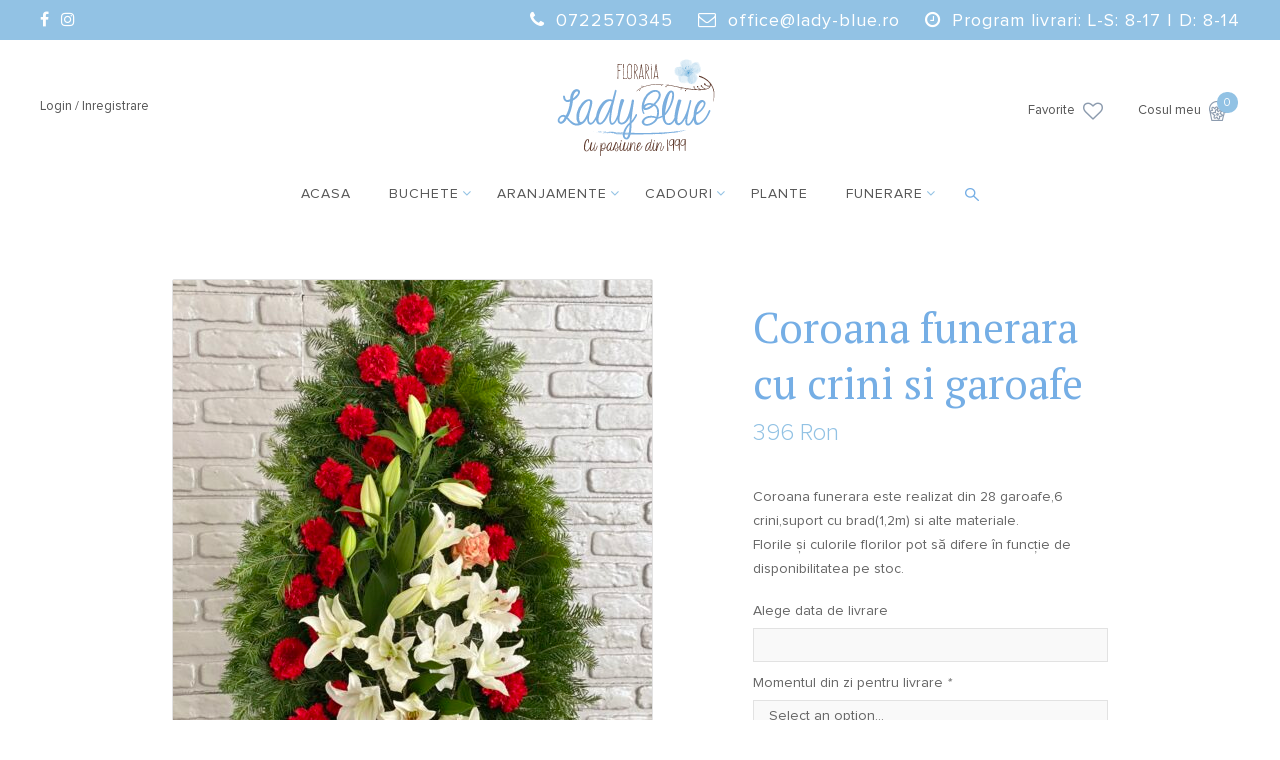

--- FILE ---
content_type: text/html; charset=UTF-8
request_url: https://lady-blue.ro/produs/coroana-funerara-cu-crini-si-garoafe/
body_size: 17017
content:
<!DOCTYPE html>
<html lang="ro-RO" class="no-js">
	<head>
		<meta charset="UTF-8" />
		<meta name="viewport" content="width=device-width, initial-scale=1" />
		<link rel="profile" href="https://gmpg.org/xfn/11" />
        <link rel="pingback" href="https://lady-blue.ro/xmlrpc.php" />
        <link rel="stylesheet" href="//code.jquery.com/ui/1.12.1/themes/base/jquery-ui.css" />
		<base href="https://lady-blue.ro/wp-content/themes/ladyblue/"><!--[if IE]></base><![endif]-->
		<link rel="shortcut icon" href="https://lady-blue.ro/wp-content/themes/ladyblue/favicon_ladyblue.ico" />
		<script>
			var ajaxurl = "https://lady-blue.ro/wp-admin/admin-ajax.php";
		</script>
		

		<meta name='robots' content='index, follow, max-image-preview:large, max-snippet:-1, max-video-preview:-1' />
	<style>img:is([sizes="auto" i], [sizes^="auto," i]) { contain-intrinsic-size: 3000px 1500px }</style>
	
	<!-- This site is optimized with the Yoast SEO plugin v24.3 - https://yoast.com/wordpress/plugins/seo/ -->
	<title>Coroana funerara cu crini si garoafe - Florăria Lady Blue Bacău</title>
	<link rel="canonical" href="https://lady-blue.ro/produs/coroana-funerara-cu-crini-si-garoafe/" />
	<meta property="og:locale" content="ro_RO" />
	<meta property="og:type" content="article" />
	<meta property="og:title" content="Coroana funerara cu crini si garoafe - Florăria Lady Blue Bacău" />
	<meta property="og:url" content="https://lady-blue.ro/produs/coroana-funerara-cu-crini-si-garoafe/" />
	<meta property="og:site_name" content="Florăria Lady Blue Bacău" />
	<meta property="article:modified_time" content="2024-10-13T17:02:48+00:00" />
	<meta property="og:image" content="https://lady-blue.ro/wp-content/uploads/2022/08/IMG_9486.jpeg" />
	<meta property="og:image:width" content="1101" />
	<meta property="og:image:height" content="1600" />
	<meta property="og:image:type" content="image/jpeg" />
	<meta name="twitter:card" content="summary_large_image" />
	<meta name="twitter:label1" content="Timp estimat pentru citire" />
	<meta name="twitter:data1" content="1 minut" />
	<script type="application/ld+json" class="yoast-schema-graph">{"@context":"https://schema.org","@graph":[{"@type":"WebPage","@id":"https://lady-blue.ro/produs/coroana-funerara-cu-crini-si-garoafe/","url":"https://lady-blue.ro/produs/coroana-funerara-cu-crini-si-garoafe/","name":"Coroana funerara cu crini si garoafe - Florăria Lady Blue Bacău","isPartOf":{"@id":"https://lady-blue.ro/#website"},"primaryImageOfPage":{"@id":"https://lady-blue.ro/produs/coroana-funerara-cu-crini-si-garoafe/#primaryimage"},"image":{"@id":"https://lady-blue.ro/produs/coroana-funerara-cu-crini-si-garoafe/#primaryimage"},"thumbnailUrl":"https://lady-blue.ro/wp-content/uploads/2022/08/IMG_9486.jpeg","datePublished":"2024-02-28T10:52:55+00:00","dateModified":"2024-10-13T17:02:48+00:00","breadcrumb":{"@id":"https://lady-blue.ro/produs/coroana-funerara-cu-crini-si-garoafe/#breadcrumb"},"inLanguage":"ro-RO","potentialAction":[{"@type":"ReadAction","target":["https://lady-blue.ro/produs/coroana-funerara-cu-crini-si-garoafe/"]}]},{"@type":"ImageObject","inLanguage":"ro-RO","@id":"https://lady-blue.ro/produs/coroana-funerara-cu-crini-si-garoafe/#primaryimage","url":"https://lady-blue.ro/wp-content/uploads/2022/08/IMG_9486.jpeg","contentUrl":"https://lady-blue.ro/wp-content/uploads/2022/08/IMG_9486.jpeg","width":1101,"height":1600},{"@type":"BreadcrumbList","@id":"https://lady-blue.ro/produs/coroana-funerara-cu-crini-si-garoafe/#breadcrumb","itemListElement":[{"@type":"ListItem","position":1,"name":"Prima pagina","item":"https://lady-blue.ro/"},{"@type":"ListItem","position":2,"name":"Magazin","item":"https://lady-blue.ro/magazin/"},{"@type":"ListItem","position":3,"name":"Coroana funerara cu crini si garoafe"}]},{"@type":"WebSite","@id":"https://lady-blue.ro/#website","url":"https://lady-blue.ro/","name":"Florăria Lady Blue Bacău","description":"Cu pasiune din 1999","publisher":{"@id":"https://lady-blue.ro/#organization"},"potentialAction":[{"@type":"SearchAction","target":{"@type":"EntryPoint","urlTemplate":"https://lady-blue.ro/?s={search_term_string}"},"query-input":{"@type":"PropertyValueSpecification","valueRequired":true,"valueName":"search_term_string"}}],"inLanguage":"ro-RO"},{"@type":"Organization","@id":"https://lady-blue.ro/#organization","name":"Florăria Lady Blue Bacău","url":"https://lady-blue.ro/","logo":{"@type":"ImageObject","inLanguage":"ro-RO","@id":"https://lady-blue.ro/#/schema/logo/image/","url":"https://lady-blue.ro/wp-content/uploads/2017/02/logo-lb-01.png","contentUrl":"https://lady-blue.ro/wp-content/uploads/2017/02/logo-lb-01.png","width":164,"height":101,"caption":"Florăria Lady Blue Bacău"},"image":{"@id":"https://lady-blue.ro/#/schema/logo/image/"},"sameAs":["https://www.instagram.com/florarialadyblue"]}]}</script>
	<!-- / Yoast SEO plugin. -->


<link rel='dns-prefetch' href='//app.matchmyads.com' />
<link rel='dns-prefetch' href='//www.googletagmanager.com' />
<link rel='dns-prefetch' href='//fonts.googleapis.com' />
<link rel="alternate" type="application/rss+xml" title="Florăria Lady Blue Bacău &raquo; Flux" href="https://lady-blue.ro/feed/" />
<link rel="alternate" type="application/rss+xml" title="Florăria Lady Blue Bacău &raquo; Flux comentarii" href="https://lady-blue.ro/comments/feed/" />
<link rel="alternate" type="application/rss+xml" title="Flux comentarii Florăria Lady Blue Bacău &raquo; Coroana funerara cu crini si garoafe" href="https://lady-blue.ro/produs/coroana-funerara-cu-crini-si-garoafe/feed/" />
<link rel='stylesheet' id='validate-engine-css-css' href='https://lady-blue.ro/wp-content/plugins/wysija-newsletters/css/validationEngine.jquery.css?ver=2.21' type='text/css' media='all' />
<link rel='stylesheet' id='wp-block-library-css' href='https://lady-blue.ro/wp-includes/css/dist/block-library/style.min.css' type='text/css' media='all' />
<style id='classic-theme-styles-inline-css' type='text/css'>
/*! This file is auto-generated */
.wp-block-button__link{color:#fff;background-color:#32373c;border-radius:9999px;box-shadow:none;text-decoration:none;padding:calc(.667em + 2px) calc(1.333em + 2px);font-size:1.125em}.wp-block-file__button{background:#32373c;color:#fff;text-decoration:none}
</style>
<style id='global-styles-inline-css' type='text/css'>
:root{--wp--preset--aspect-ratio--square: 1;--wp--preset--aspect-ratio--4-3: 4/3;--wp--preset--aspect-ratio--3-4: 3/4;--wp--preset--aspect-ratio--3-2: 3/2;--wp--preset--aspect-ratio--2-3: 2/3;--wp--preset--aspect-ratio--16-9: 16/9;--wp--preset--aspect-ratio--9-16: 9/16;--wp--preset--color--black: #000000;--wp--preset--color--cyan-bluish-gray: #abb8c3;--wp--preset--color--white: #ffffff;--wp--preset--color--pale-pink: #f78da7;--wp--preset--color--vivid-red: #cf2e2e;--wp--preset--color--luminous-vivid-orange: #ff6900;--wp--preset--color--luminous-vivid-amber: #fcb900;--wp--preset--color--light-green-cyan: #7bdcb5;--wp--preset--color--vivid-green-cyan: #00d084;--wp--preset--color--pale-cyan-blue: #8ed1fc;--wp--preset--color--vivid-cyan-blue: #0693e3;--wp--preset--color--vivid-purple: #9b51e0;--wp--preset--gradient--vivid-cyan-blue-to-vivid-purple: linear-gradient(135deg,rgba(6,147,227,1) 0%,rgb(155,81,224) 100%);--wp--preset--gradient--light-green-cyan-to-vivid-green-cyan: linear-gradient(135deg,rgb(122,220,180) 0%,rgb(0,208,130) 100%);--wp--preset--gradient--luminous-vivid-amber-to-luminous-vivid-orange: linear-gradient(135deg,rgba(252,185,0,1) 0%,rgba(255,105,0,1) 100%);--wp--preset--gradient--luminous-vivid-orange-to-vivid-red: linear-gradient(135deg,rgba(255,105,0,1) 0%,rgb(207,46,46) 100%);--wp--preset--gradient--very-light-gray-to-cyan-bluish-gray: linear-gradient(135deg,rgb(238,238,238) 0%,rgb(169,184,195) 100%);--wp--preset--gradient--cool-to-warm-spectrum: linear-gradient(135deg,rgb(74,234,220) 0%,rgb(151,120,209) 20%,rgb(207,42,186) 40%,rgb(238,44,130) 60%,rgb(251,105,98) 80%,rgb(254,248,76) 100%);--wp--preset--gradient--blush-light-purple: linear-gradient(135deg,rgb(255,206,236) 0%,rgb(152,150,240) 100%);--wp--preset--gradient--blush-bordeaux: linear-gradient(135deg,rgb(254,205,165) 0%,rgb(254,45,45) 50%,rgb(107,0,62) 100%);--wp--preset--gradient--luminous-dusk: linear-gradient(135deg,rgb(255,203,112) 0%,rgb(199,81,192) 50%,rgb(65,88,208) 100%);--wp--preset--gradient--pale-ocean: linear-gradient(135deg,rgb(255,245,203) 0%,rgb(182,227,212) 50%,rgb(51,167,181) 100%);--wp--preset--gradient--electric-grass: linear-gradient(135deg,rgb(202,248,128) 0%,rgb(113,206,126) 100%);--wp--preset--gradient--midnight: linear-gradient(135deg,rgb(2,3,129) 0%,rgb(40,116,252) 100%);--wp--preset--font-size--small: 13px;--wp--preset--font-size--medium: 20px;--wp--preset--font-size--large: 36px;--wp--preset--font-size--x-large: 42px;--wp--preset--font-family--inter: "Inter", sans-serif;--wp--preset--font-family--cardo: Cardo;--wp--preset--spacing--20: 0.44rem;--wp--preset--spacing--30: 0.67rem;--wp--preset--spacing--40: 1rem;--wp--preset--spacing--50: 1.5rem;--wp--preset--spacing--60: 2.25rem;--wp--preset--spacing--70: 3.38rem;--wp--preset--spacing--80: 5.06rem;--wp--preset--shadow--natural: 6px 6px 9px rgba(0, 0, 0, 0.2);--wp--preset--shadow--deep: 12px 12px 50px rgba(0, 0, 0, 0.4);--wp--preset--shadow--sharp: 6px 6px 0px rgba(0, 0, 0, 0.2);--wp--preset--shadow--outlined: 6px 6px 0px -3px rgba(255, 255, 255, 1), 6px 6px rgba(0, 0, 0, 1);--wp--preset--shadow--crisp: 6px 6px 0px rgba(0, 0, 0, 1);}:where(.is-layout-flex){gap: 0.5em;}:where(.is-layout-grid){gap: 0.5em;}body .is-layout-flex{display: flex;}.is-layout-flex{flex-wrap: wrap;align-items: center;}.is-layout-flex > :is(*, div){margin: 0;}body .is-layout-grid{display: grid;}.is-layout-grid > :is(*, div){margin: 0;}:where(.wp-block-columns.is-layout-flex){gap: 2em;}:where(.wp-block-columns.is-layout-grid){gap: 2em;}:where(.wp-block-post-template.is-layout-flex){gap: 1.25em;}:where(.wp-block-post-template.is-layout-grid){gap: 1.25em;}.has-black-color{color: var(--wp--preset--color--black) !important;}.has-cyan-bluish-gray-color{color: var(--wp--preset--color--cyan-bluish-gray) !important;}.has-white-color{color: var(--wp--preset--color--white) !important;}.has-pale-pink-color{color: var(--wp--preset--color--pale-pink) !important;}.has-vivid-red-color{color: var(--wp--preset--color--vivid-red) !important;}.has-luminous-vivid-orange-color{color: var(--wp--preset--color--luminous-vivid-orange) !important;}.has-luminous-vivid-amber-color{color: var(--wp--preset--color--luminous-vivid-amber) !important;}.has-light-green-cyan-color{color: var(--wp--preset--color--light-green-cyan) !important;}.has-vivid-green-cyan-color{color: var(--wp--preset--color--vivid-green-cyan) !important;}.has-pale-cyan-blue-color{color: var(--wp--preset--color--pale-cyan-blue) !important;}.has-vivid-cyan-blue-color{color: var(--wp--preset--color--vivid-cyan-blue) !important;}.has-vivid-purple-color{color: var(--wp--preset--color--vivid-purple) !important;}.has-black-background-color{background-color: var(--wp--preset--color--black) !important;}.has-cyan-bluish-gray-background-color{background-color: var(--wp--preset--color--cyan-bluish-gray) !important;}.has-white-background-color{background-color: var(--wp--preset--color--white) !important;}.has-pale-pink-background-color{background-color: var(--wp--preset--color--pale-pink) !important;}.has-vivid-red-background-color{background-color: var(--wp--preset--color--vivid-red) !important;}.has-luminous-vivid-orange-background-color{background-color: var(--wp--preset--color--luminous-vivid-orange) !important;}.has-luminous-vivid-amber-background-color{background-color: var(--wp--preset--color--luminous-vivid-amber) !important;}.has-light-green-cyan-background-color{background-color: var(--wp--preset--color--light-green-cyan) !important;}.has-vivid-green-cyan-background-color{background-color: var(--wp--preset--color--vivid-green-cyan) !important;}.has-pale-cyan-blue-background-color{background-color: var(--wp--preset--color--pale-cyan-blue) !important;}.has-vivid-cyan-blue-background-color{background-color: var(--wp--preset--color--vivid-cyan-blue) !important;}.has-vivid-purple-background-color{background-color: var(--wp--preset--color--vivid-purple) !important;}.has-black-border-color{border-color: var(--wp--preset--color--black) !important;}.has-cyan-bluish-gray-border-color{border-color: var(--wp--preset--color--cyan-bluish-gray) !important;}.has-white-border-color{border-color: var(--wp--preset--color--white) !important;}.has-pale-pink-border-color{border-color: var(--wp--preset--color--pale-pink) !important;}.has-vivid-red-border-color{border-color: var(--wp--preset--color--vivid-red) !important;}.has-luminous-vivid-orange-border-color{border-color: var(--wp--preset--color--luminous-vivid-orange) !important;}.has-luminous-vivid-amber-border-color{border-color: var(--wp--preset--color--luminous-vivid-amber) !important;}.has-light-green-cyan-border-color{border-color: var(--wp--preset--color--light-green-cyan) !important;}.has-vivid-green-cyan-border-color{border-color: var(--wp--preset--color--vivid-green-cyan) !important;}.has-pale-cyan-blue-border-color{border-color: var(--wp--preset--color--pale-cyan-blue) !important;}.has-vivid-cyan-blue-border-color{border-color: var(--wp--preset--color--vivid-cyan-blue) !important;}.has-vivid-purple-border-color{border-color: var(--wp--preset--color--vivid-purple) !important;}.has-vivid-cyan-blue-to-vivid-purple-gradient-background{background: var(--wp--preset--gradient--vivid-cyan-blue-to-vivid-purple) !important;}.has-light-green-cyan-to-vivid-green-cyan-gradient-background{background: var(--wp--preset--gradient--light-green-cyan-to-vivid-green-cyan) !important;}.has-luminous-vivid-amber-to-luminous-vivid-orange-gradient-background{background: var(--wp--preset--gradient--luminous-vivid-amber-to-luminous-vivid-orange) !important;}.has-luminous-vivid-orange-to-vivid-red-gradient-background{background: var(--wp--preset--gradient--luminous-vivid-orange-to-vivid-red) !important;}.has-very-light-gray-to-cyan-bluish-gray-gradient-background{background: var(--wp--preset--gradient--very-light-gray-to-cyan-bluish-gray) !important;}.has-cool-to-warm-spectrum-gradient-background{background: var(--wp--preset--gradient--cool-to-warm-spectrum) !important;}.has-blush-light-purple-gradient-background{background: var(--wp--preset--gradient--blush-light-purple) !important;}.has-blush-bordeaux-gradient-background{background: var(--wp--preset--gradient--blush-bordeaux) !important;}.has-luminous-dusk-gradient-background{background: var(--wp--preset--gradient--luminous-dusk) !important;}.has-pale-ocean-gradient-background{background: var(--wp--preset--gradient--pale-ocean) !important;}.has-electric-grass-gradient-background{background: var(--wp--preset--gradient--electric-grass) !important;}.has-midnight-gradient-background{background: var(--wp--preset--gradient--midnight) !important;}.has-small-font-size{font-size: var(--wp--preset--font-size--small) !important;}.has-medium-font-size{font-size: var(--wp--preset--font-size--medium) !important;}.has-large-font-size{font-size: var(--wp--preset--font-size--large) !important;}.has-x-large-font-size{font-size: var(--wp--preset--font-size--x-large) !important;}
:where(.wp-block-post-template.is-layout-flex){gap: 1.25em;}:where(.wp-block-post-template.is-layout-grid){gap: 1.25em;}
:where(.wp-block-columns.is-layout-flex){gap: 2em;}:where(.wp-block-columns.is-layout-grid){gap: 2em;}
:root :where(.wp-block-pullquote){font-size: 1.5em;line-height: 1.6;}
</style>
<link rel='stylesheet' id='contact-form-7-css' href='https://lady-blue.ro/wp-content/plugins/contact-form-7/includes/css/styles.css?ver=6.0.3' type='text/css' media='all' />
<link rel='stylesheet' id='woocommerce-layout-css' href='https://lady-blue.ro/wp-content/plugins/woocommerce/assets/css/woocommerce-layout.css?ver=9.6.3' type='text/css' media='all' />
<link rel='stylesheet' id='woocommerce-smallscreen-css' href='https://lady-blue.ro/wp-content/plugins/woocommerce/assets/css/woocommerce-smallscreen.css?ver=9.6.3' type='text/css' media='only screen and (max-width: 768px)' />
<link rel='stylesheet' id='woocommerce-general-css' href='https://lady-blue.ro/wp-content/plugins/woocommerce/assets/css/woocommerce.css?ver=9.6.3' type='text/css' media='all' />
<style id='woocommerce-inline-inline-css' type='text/css'>
.woocommerce form .form-row .required { visibility: visible; }
</style>
<link rel='stylesheet' id='dashicons-css' href='https://lady-blue.ro/wp-includes/css/dashicons.min.css' type='text/css' media='all' />
<link rel='stylesheet' id='woocommerce-addons-css-css' href='https://lady-blue.ro/wp-content/plugins/woocommerce-product-addons/assets/css/frontend.css?ver=3.0.11' type='text/css' media='all' />
<link rel='stylesheet' id='brands-styles-css' href='https://lady-blue.ro/wp-content/plugins/woocommerce/assets/css/brands.css?ver=9.6.3' type='text/css' media='all' />
<link rel='stylesheet' id='wpb-google-fonts-css' href='https://fonts.googleapis.com/css?family=PT+Serif%3A400%2C400i%2C700%2C700i' type='text/css' media='all' />
<link rel='stylesheet' id='tmm-css' href='https://lady-blue.ro/wp-content/plugins/team-members/inc/css/tmm_style.css' type='text/css' media='all' />
<link rel='stylesheet' id='custom-css' href='https://lady-blue.ro/wp-content/themes/ladyblue/style.css?ver=1768981265' type='text/css' media='all' />
<!--n2css--><!--n2js--><script type="text/javascript" src="https://lady-blue.ro/wp-content/themes/ladyblue/script.js?ver=1768981265" id="jquery-js"></script>
<script type="text/javascript" id="advertica_analytics_scripts-js-extra">
/* <![CDATA[ */
var adv_objects = {"user_ip":"f2b192f5373e25f0a72a1bbc9dc85bbe","user_agent":"Mozilla\/5.0 (Macintosh; Intel Mac OS X 10_15_7) AppleWebKit\/537.36 (KHTML, like Gecko) Chrome\/131.0.0.0 Safari\/537.36; ClaudeBot\/1.0; +claudebot@anthropic.com)","token_user":"b761a9ffb9fe0e6cc3915ce58f77f7d7","access_url":"https:\/\/lady-blue.ro\/produs\/coroana-funerara-cu-crini-si-garoafe\/","utm_data":"[]","source_data":"[]","token_session":"","access_key":"","website":"https:\/\/lady-blue.ro","recorder_script":"https:\/\/app.matchmyads.com\/analytics\/advertica_analytics.php"};
/* ]]> */
</script>
<script type="text/javascript" src="https://app.matchmyads.com/analytics/aa.js" id="advertica_analytics_scripts-js"></script>
<script type="text/javascript" src="https://lady-blue.ro/wp-content/plugins/woocommerce/assets/js/jquery-blockui/jquery.blockUI.min.js?ver=2.7.0-wc.9.6.3" id="jquery-blockui-js" data-wp-strategy="defer"></script>
<script type="text/javascript" id="wc-add-to-cart-js-extra">
/* <![CDATA[ */
var wc_add_to_cart_params = {"ajax_url":"\/wp-admin\/admin-ajax.php","wc_ajax_url":"\/?wc-ajax=%%endpoint%%","i18n_view_cart":"Vezi co\u0219ul","cart_url":"https:\/\/lady-blue.ro\/cos\/","is_cart":"","cart_redirect_after_add":"yes"};
/* ]]> */
</script>
<script type="text/javascript" src="https://lady-blue.ro/wp-content/plugins/woocommerce/assets/js/frontend/add-to-cart.min.js?ver=9.6.3" id="wc-add-to-cart-js" defer="defer" data-wp-strategy="defer"></script>
<script type="text/javascript" id="wc-single-product-js-extra">
/* <![CDATA[ */
var wc_single_product_params = {"i18n_required_rating_text":"Te rog selecteaz\u0103 o evaluare","i18n_product_gallery_trigger_text":"Vezi galeria cu imagini pe ecran \u00eentreg","review_rating_required":"yes","flexslider":{"rtl":false,"animation":"slide","smoothHeight":true,"directionNav":false,"controlNav":"thumbnails","slideshow":false,"animationSpeed":500,"animationLoop":false,"allowOneSlide":false},"zoom_enabled":"","zoom_options":[],"photoswipe_enabled":"","photoswipe_options":{"shareEl":false,"closeOnScroll":false,"history":false,"hideAnimationDuration":0,"showAnimationDuration":0},"flexslider_enabled":""};
/* ]]> */
</script>
<script type="text/javascript" src="https://lady-blue.ro/wp-content/plugins/woocommerce/assets/js/frontend/single-product.min.js?ver=9.6.3" id="wc-single-product-js" defer="defer" data-wp-strategy="defer"></script>
<script type="text/javascript" src="https://lady-blue.ro/wp-content/plugins/woocommerce/assets/js/js-cookie/js.cookie.min.js?ver=2.1.4-wc.9.6.3" id="js-cookie-js" data-wp-strategy="defer"></script>

<!-- Google tag (gtag.js) snippet added by Site Kit -->

<!-- Google Analytics snippet added by Site Kit -->
<script type="text/javascript" src="https://www.googletagmanager.com/gtag/js?id=G-LVNY59VQ1B" id="google_gtagjs-js" async></script>
<script type="text/javascript" id="google_gtagjs-js-after">
/* <![CDATA[ */
window.dataLayer = window.dataLayer || [];function gtag(){dataLayer.push(arguments);}
gtag("set","linker",{"domains":["lady-blue.ro"]});
gtag("js", new Date());
gtag("set", "developer_id.dZTNiMT", true);
gtag("config", "G-LVNY59VQ1B");
 window._googlesitekit = window._googlesitekit || {}; window._googlesitekit.throttledEvents = []; window._googlesitekit.gtagEvent = (name, data) => { var key = JSON.stringify( { name, data } ); if ( !! window._googlesitekit.throttledEvents[ key ] ) { return; } window._googlesitekit.throttledEvents[ key ] = true; setTimeout( () => { delete window._googlesitekit.throttledEvents[ key ]; }, 5 ); gtag( "event", name, { ...data, event_source: "site-kit" } ); } 
/* ]]> */
</script>

<!-- End Google tag (gtag.js) snippet added by Site Kit -->
<link rel="https://api.w.org/" href="https://lady-blue.ro/wp-json/" /><link rel="alternate" title="JSON" type="application/json" href="https://lady-blue.ro/wp-json/wp/v2/product/1035023" /><link rel="EditURI" type="application/rsd+xml" title="RSD" href="https://lady-blue.ro/xmlrpc.php?rsd" />

<link rel='shortlink' href='https://lady-blue.ro/?p=1035023' />
    <style>
        ul.anpc_orizontal {
            list-style: none;

        }

        ul.anpc_orizontal li {
            display: inline-block;

            margin: 5px;
        }

        ul.anpc_orizontal li img,
        ul.anpc_vertical li img {
            max-width: 180px;
            height: auto;
        }

        ul.anpc_vertical {
            list-style: none;

        }

        ul.anpc_vertical li {
            margin-top: 5px;
            margin-bottom: 5px;
        }
    </style>
<meta name="generator" content="Site Kit by Google 1.145.0" />
<!-- This website runs the Product Feed PRO for WooCommerce by AdTribes.io plugin - version 13.4.1.2 -->
<!-- Starting: WooCommerce Conversion Tracking (https://wordpress.org/plugins/woocommerce-conversion-tracking/) -->
        <script>
            !function(f,b,e,v,n,t,s){if(f.fbq)return;n=f.fbq=function(){n.callMethod?
            n.callMethod.apply(n,arguments):n.queue.push(arguments)};if(!f._fbq)f._fbq=n;
            n.push=n;n.loaded=!0;n.version='2.0';n.queue=[];t=b.createElement(e);t.async=!0;
            t.src=v;s=b.getElementsByTagName(e)[0];s.parentNode.insertBefore(t,s)}(window,
            document,'script','https://connect.facebook.net/en_US/fbevents.js');

            fbq('init', '656489361675950', {});fbq('track', 'PageView', {});        </script>
                <script>
            (function (window, document) {
                if (window.wcfbq) return;
                window.wcfbq = (function () {
                    if (arguments.length > 0) {
                        var pixelId, trackType, contentObj;

                        if (typeof arguments[0] == 'string') pixelId = arguments[0];
                        if (typeof arguments[1] == 'string') trackType = arguments[1];
                        if (typeof arguments[2] == 'object') contentObj = arguments[2];

                        var params = [];
                        if (typeof pixelId === 'string' && pixelId.replace(/\s+/gi, '') != '' &&
                        typeof trackType === 'string' && trackType.replace(/\s+/gi, '')) {
                            params.push('id=' + encodeURIComponent(pixelId));
                            switch (trackType) {
                                case 'PageView':
                                case 'ViewContent':
                                case 'Search':
                                case 'AddToCart':
                                case 'InitiateCheckout':
                                case 'AddPaymentInfo':
                                case 'Lead':
                                case 'CompleteRegistration':
                                case 'Purchase':
                                case 'AddToWishlist':
                                    params.push('ev=' + encodeURIComponent(trackType));
                                    break;
                                default:
                                    return;
                            }

                            params.push('dl=' + encodeURIComponent(document.location.href));
                            if (document.referrer) params.push('rl=' + encodeURIComponent(document.referrer));
                            params.push('if=false');
                            params.push('ts=' + new Date().getTime());

                            if (typeof contentObj == 'object') {
                                for (var u in contentObj) {
                                    if (typeof contentObj[u] == 'object' && contentObj[u] instanceof Array) {
                                        if (contentObj[u].length > 0) {
                                            for (var y = 0; y < contentObj[u].length; y++) { contentObj[u][y] = (contentObj[u][y] + '').replace(/^\s+|\s+$/gi, '').replace(/\s+/gi, ' ').replace(/,/gi, '§'); }
                                            params.push('cd[' + u + ']=' + encodeURIComponent(contentObj[u].join(',').replace(/^/gi, '[\'').replace(/$/gi, '\']').replace(/,/gi, '\',\'').replace(/§/gi, '\,')));
                                        }
                                    }
                                    else if (typeof contentObj[u] == 'string')
                                        params.push('cd[' + u + ']=' + encodeURIComponent(contentObj[u]));
                                }
                            }

                            params.push('v=' + encodeURIComponent('2.7.19'));

                            var imgId = new Date().getTime();
                            var img = document.createElement('img');
                            img.id = 'fb_' + imgId, img.src = 'https://www.facebook.com/tr/?' + params.join('&'), img.width = 1, img.height = 1, img.style = 'display:none;';
                            document.body.appendChild(img);
                            window.setTimeout(function () { var t = document.getElementById('fb_' + imgId); t.parentElement.removeChild(t); }, 1000);
                        }
                    }
                });
            })(window, document);
        </script>
                <script type="text/javascript">
            jQuery(function($) {
                $(document).on('added_to_cart', function (event, fragments, dhash, button) {
                    var currencySymbol = $($(button.get()[0]).closest('.product')
                        .find('.woocommerce-Price-currencySymbol').get()[0]).text();

                    var price = $(button.get()[0]).closest('.product').find('.amount').text();
                    var originalPrice = price.split(currencySymbol).slice(-1).pop();

                    wcfbq('656489361675950', 'AddToCart', {
                        content_ids: [ $(button).data('product_id') ],
                        content_type: 'product',
                        value: originalPrice,
                        currency: 'RON'
                    });
                });
            });
        </script>
                <script async src="https://www.googletagmanager.com/gtag/js?id=AW-575805667"></script>
        <script>
            window.dataLayer = window.dataLayer || [];
            function gtag(){dataLayer.push(arguments)};
            gtag('js', new Date());

            gtag('config', 'AW-575805667');
        </script>
        <!-- End: WooCommerce Conversion Tracking Codes -->
	<noscript><style>.woocommerce-product-gallery{ opacity: 1 !important; }</style></noscript>
	
<!-- Meta Pixel Code -->
<script type='text/javascript'>
!function(f,b,e,v,n,t,s){if(f.fbq)return;n=f.fbq=function(){n.callMethod?
n.callMethod.apply(n,arguments):n.queue.push(arguments)};if(!f._fbq)f._fbq=n;
n.push=n;n.loaded=!0;n.version='2.0';n.queue=[];t=b.createElement(e);t.async=!0;
t.src=v;s=b.getElementsByTagName(e)[0];s.parentNode.insertBefore(t,s)}(window,
document,'script','https://connect.facebook.net/en_US/fbevents.js?v=next');
</script>
<!-- End Meta Pixel Code -->

      <script type='text/javascript'>
        var url = window.location.origin + '?ob=open-bridge';
        fbq('set', 'openbridge', '656489361675950', url);
      </script>
    <script type='text/javascript'>fbq('init', '656489361675950', {}, {
    "agent": "wordpress-6.7.4-4.0.1"
})</script><script type='text/javascript'>
    fbq('track', 'PageView', []);
  </script>
<!-- Meta Pixel Code -->
<noscript>
<img height="1" width="1" style="display:none" alt="fbpx"
src="https://www.facebook.com/tr?id=656489361675950&ev=PageView&noscript=1" />
</noscript>
<!-- End Meta Pixel Code -->
			<script  type="text/javascript">
				!function(f,b,e,v,n,t,s){if(f.fbq)return;n=f.fbq=function(){n.callMethod?
					n.callMethod.apply(n,arguments):n.queue.push(arguments)};if(!f._fbq)f._fbq=n;
					n.push=n;n.loaded=!0;n.version='2.0';n.queue=[];t=b.createElement(e);t.async=!0;
					t.src=v;s=b.getElementsByTagName(e)[0];s.parentNode.insertBefore(t,s)}(window,
					document,'script','https://connect.facebook.net/en_US/fbevents.js');
			</script>
			<!-- WooCommerce Facebook Integration Begin -->
			<script  type="text/javascript">

				fbq('init', '656489361675950', {}, {
    "agent": "woocommerce-9.6.3-3.3.2"
});

				fbq( 'track', 'PageView', {
    "source": "woocommerce",
    "version": "9.6.3",
    "pluginVersion": "3.3.2"
} );

				document.addEventListener( 'DOMContentLoaded', function() {
					// Insert placeholder for events injected when a product is added to the cart through AJAX.
					document.body.insertAdjacentHTML( 'beforeend', '<div class=\"wc-facebook-pixel-event-placeholder\"></div>' );
				}, false );

			</script>
			<!-- WooCommerce Facebook Integration End -->
			
<!-- Google Tag Manager snippet added by Site Kit -->
<script type="text/javascript">
/* <![CDATA[ */

			( function( w, d, s, l, i ) {
				w[l] = w[l] || [];
				w[l].push( {'gtm.start': new Date().getTime(), event: 'gtm.js'} );
				var f = d.getElementsByTagName( s )[0],
					j = d.createElement( s ), dl = l != 'dataLayer' ? '&l=' + l : '';
				j.async = true;
				j.src = 'https://www.googletagmanager.com/gtm.js?id=' + i + dl;
				f.parentNode.insertBefore( j, f );
			} )( window, document, 'script', 'dataLayer', 'GTM-5ZHZJ4N' );
			
/* ]]> */
</script>

<!-- End Google Tag Manager snippet added by Site Kit -->
<style class='wp-fonts-local' type='text/css'>
@font-face{font-family:Inter;font-style:normal;font-weight:300 900;font-display:fallback;src:url('https://lady-blue.ro/wp-content/plugins/woocommerce/assets/fonts/Inter-VariableFont_slnt,wght.woff2') format('woff2');font-stretch:normal;}
@font-face{font-family:Cardo;font-style:normal;font-weight:400;font-display:fallback;src:url('https://lady-blue.ro/wp-content/plugins/woocommerce/assets/fonts/cardo_normal_400.woff2') format('woff2');}
</style>
<link rel="icon" href="https://lady-blue.ro/wp-content/uploads/2020/10/cropped-logo-32x32.jpg" sizes="32x32" />
<link rel="icon" href="https://lady-blue.ro/wp-content/uploads/2020/10/cropped-logo-192x192.jpg" sizes="192x192" />
<link rel="apple-touch-icon" href="https://lady-blue.ro/wp-content/uploads/2020/10/cropped-logo-180x180.jpg" />
<meta name="msapplication-TileImage" content="https://lady-blue.ro/wp-content/uploads/2020/10/cropped-logo-270x270.jpg" />
		<style>
			.woocommerce-checkout #tip_persoana,
			.woocommerce-checkout #billing_country {
			  height: 50px;
			}

			#cnp {
			  -moz-appearance:textfield;
			}

			#cnp::-webkit-outer-spin-button,
			#cnp::-webkit-inner-spin-button {
			  -webkit-appearance: none;
			}

			#nume-firma_field,
			#cui_field,
			#banca_field,
			#iban_field,
			#sediu-social_field {
			  display: none;
			}

			#billing_company_field,
			#shipping_company_field {
			  display: none;
			}
					</style>
	</head>
	<body data-rsssl=1 class="product-template-default single single-product postid-1035023 theme-ladyblue woocommerce woocommerce-page woocommerce-no-js">
	    
	<div id="page">
		<header>
			<div class="top-header">
				<div class="container">
					<div class="floating-objexts">
						<div class="social-networks left">
															<a href="https://www.facebook.com/florarialadyblue" target="_blank" rel="nofollow"><i class="fa fa-facebook"></i></a>
																						<a href="https://www.instagram.com/florarialadyblue/"><i class="fa fa-instagram"></i></a>
																				</div>
						<div class="contact-info right">
															<p><i class="fa fa-phone"></i> <a href="tel:0722570345">0722570345</a></p>
																													<p><i class="fa fa-envelope-o"></i> <a href="mailto:office@lady-blue.ro">office@lady-blue.ro</a></p>
																						<p class="livrari"><i class="fa fa-clock-o"></i> Program livrari: L-S: 8-17 | D: 8-14</p>
													</div>
						<div class="livrari-info full">
							<p><i class="fa fa-clock-o"></i> Program livrari: L-S: 8-17 | D: 8-14</p>
						</div>
					</div>
				</div>
			</div>
						<div class="container">
				<div class="middle-header centered-content">
											<div class="account-options left">
							<a href="https://lady-blue.ro/login-inregistrare/">Login / Inregistrare</a>
						</div>
										<div class="logo"><a href="https://lady-blue.ro/"><img src="https://lady-blue.ro/wp-content/themes/ladyblue/img/logo-164x100-1.svg" alt="Floraria Lady Blue" /></a></div>
					<div class="products-stats right">
						<a href="https://lady-blue.ro/favorite/">Favorite<i class="fa fa-heart-o"></i></a>
						<a href="#" class="open-basket-content">Cosul meu <span class="basket-icon"></span><span class="products-count">0</span></a>
						<a href="#mobile-navigation-menu" class="show-menu"><i class="fa fa-bars"></i></a>
						<div class="basket-content"></div>
					</div>
				</div>
				<div class="bottom-header centered-content">
					<nav class="navigation-menu">
						<ul id="menu-main-menu" class="home-header-menu"><li id="menu-item-1032224" class="menu-item menu-item-type-post_type menu-item-object-page menu-item-home menu-item-1032224"><a href="https://lady-blue.ro/">Acasa</a></li>
<li id="menu-item-1039010" class="menu-item menu-item-type-taxonomy menu-item-object-product_cat menu-item-has-children menu-item-1039010"><a target="_blank" href="https://lady-blue.ro/categorie-produs/buchete/">Buchete</a>
<ul class="sub-menu">
	<li id="menu-item-1039014" class="menu-item menu-item-type-taxonomy menu-item-object-product_cat menu-item-1039014"><a href="https://lady-blue.ro/categorie-produs/buchete/lalele/">Lalele si frezii</a></li>
	<li id="menu-item-1034266" class="menu-item menu-item-type-taxonomy menu-item-object-product_cat menu-item-1034266"><a href="https://lady-blue.ro/categorie-produs/buchete/trandafiri/">Trandafiri</a></li>
	<li id="menu-item-1039015" class="menu-item menu-item-type-taxonomy menu-item-object-product_cat menu-item-1039015"><a href="https://lady-blue.ro/categorie-produs/buchete/buchete-mixte/">Buchete mixte</a></li>
</ul>
</li>
<li id="menu-item-1039011" class="menu-item menu-item-type-taxonomy menu-item-object-product_cat menu-item-has-children menu-item-1039011"><a href="https://lady-blue.ro/categorie-produs/aranjamente/">Aranjamente</a>
<ul class="sub-menu">
	<li id="menu-item-1034270" class="menu-item menu-item-type-taxonomy menu-item-object-product_cat menu-item-1034270"><a href="https://lady-blue.ro/categorie-produs/aranjamente/trandafiri-in-cutie/">Trandafiri in cutie</a></li>
	<li id="menu-item-1039012" class="menu-item menu-item-type-taxonomy menu-item-object-product_cat menu-item-1039012"><a href="https://lady-blue.ro/categorie-produs/aranjamente/flori-in-cutie-de-catifea/">Flori in cutie de catifea</a></li>
	<li id="menu-item-1039016" class="menu-item menu-item-type-taxonomy menu-item-object-product_cat menu-item-1039016"><a href="https://lady-blue.ro/categorie-produs/aranjamente/flori-in-vase-de-ceramica/">Flori in vase de ceramica</a></li>
	<li id="menu-item-1039013" class="menu-item menu-item-type-taxonomy menu-item-object-product_cat menu-item-1039013"><a href="https://lady-blue.ro/categorie-produs/aranjamente/cosuri-cu-flori/">Cosuri cu flori</a></li>
	<li id="menu-item-1034224" class="menu-item menu-item-type-taxonomy menu-item-object-product_cat menu-item-1034224"><a href="https://lady-blue.ro/categorie-produs/aranjamente/cupole-cu-trandafiri-criogenati/">Cupole cu Trandafiri Criogenati</a></li>
</ul>
</li>
<li id="menu-item-1033653" class="menu-item menu-item-type-taxonomy menu-item-object-product_cat menu-item-has-children menu-item-1033653"><a href="https://lady-blue.ro/categorie-produs/cadouri/">Cadouri</a>
<ul class="sub-menu">
	<li id="menu-item-1034272" class="menu-item menu-item-type-taxonomy menu-item-object-product_cat menu-item-1034272"><a href="https://lady-blue.ro/categorie-produs/cadouri/bomboane/">Bomboane</a></li>
	<li id="menu-item-1034271" class="menu-item menu-item-type-taxonomy menu-item-object-product_cat menu-item-1034271"><a href="https://lady-blue.ro/categorie-produs/cadouri/torturi/">Torturi</a></li>
	<li id="menu-item-1034273" class="menu-item menu-item-type-taxonomy menu-item-object-product_cat menu-item-1034273"><a href="https://lady-blue.ro/categorie-produs/cadouri/bauturi/">Băuturi</a></li>
	<li id="menu-item-1034274" class="menu-item menu-item-type-taxonomy menu-item-object-product_cat menu-item-1034274"><a href="https://lady-blue.ro/categorie-produs/cadouri/flori-dulciuri/">Flori &amp; Dulciuri</a></li>
</ul>
</li>
<li id="menu-item-359" class="menu-item menu-item-type-taxonomy menu-item-object-product_cat menu-item-359"><a href="https://lady-blue.ro/categorie-produs/plante/">Plante</a></li>
<li id="menu-item-1034213" class="menu-item menu-item-type-taxonomy menu-item-object-product_cat current-product-ancestor current-menu-parent current-product-parent menu-item-has-children menu-item-1034213"><a href="https://lady-blue.ro/categorie-produs/funerare/">Funerare</a>
<ul class="sub-menu">
	<li id="menu-item-1034305" class="menu-item menu-item-type-taxonomy menu-item-object-product_cat menu-item-1034305"><a href="https://lady-blue.ro/categorie-produs/funerare/coronite-rotunde/">Coronite rotunde</a></li>
	<li id="menu-item-1034306" class="menu-item menu-item-type-taxonomy menu-item-object-product_cat current-product-ancestor current-menu-parent current-product-parent menu-item-1034306"><a href="https://lady-blue.ro/categorie-produs/funerare/coroane-funerare/">Coroane funerare</a></li>
	<li id="menu-item-1034307" class="menu-item menu-item-type-taxonomy menu-item-object-product_cat menu-item-1034307"><a href="https://lady-blue.ro/categorie-produs/funerare/aranjamente-funerare/">Aranjamente funerare</a></li>
</ul>
</li>
</ul>					</nav>
					<a href="#" class="open-search search-icon"><img src="https://lady-blue.ro/wp-content/themes/ladyblue/img/search-icon.png" alt="Cauta" /></a>
				</div>
			</div>
			<div class="container">
				<div class="bellow-search hidden-search">
					<form role="search" method="get" action="https://lady-blue.ro/">
						<input type="text" name="s" placeholder="Cauta..." value="" />
						<button type="submit"><img src="https://lady-blue.ro/wp-content/themes/ladyblue/img/search-icon.png" alt="Cauta" /></button>
					</form>
				</div>
			</div>
		</header>
		<nav id="mobile-navigation-menu" class="hide">
			<ul id="menu-main-menu-1" class="mobile-home-header-menu"><li class="menu-item menu-item-type-post_type menu-item-object-page menu-item-home menu-item-1032224"><a href="https://lady-blue.ro/">Acasa</a></li>
<li class="menu-item menu-item-type-taxonomy menu-item-object-product_cat menu-item-has-children menu-item-1039010"><a target="_blank" href="https://lady-blue.ro/categorie-produs/buchete/">Buchete</a>
<ul class="sub-menu">
	<li class="menu-item menu-item-type-taxonomy menu-item-object-product_cat menu-item-1039014"><a href="https://lady-blue.ro/categorie-produs/buchete/lalele/">Lalele si frezii</a></li>
	<li class="menu-item menu-item-type-taxonomy menu-item-object-product_cat menu-item-1034266"><a href="https://lady-blue.ro/categorie-produs/buchete/trandafiri/">Trandafiri</a></li>
	<li class="menu-item menu-item-type-taxonomy menu-item-object-product_cat menu-item-1039015"><a href="https://lady-blue.ro/categorie-produs/buchete/buchete-mixte/">Buchete mixte</a></li>
</ul>
</li>
<li class="menu-item menu-item-type-taxonomy menu-item-object-product_cat menu-item-has-children menu-item-1039011"><a href="https://lady-blue.ro/categorie-produs/aranjamente/">Aranjamente</a>
<ul class="sub-menu">
	<li class="menu-item menu-item-type-taxonomy menu-item-object-product_cat menu-item-1034270"><a href="https://lady-blue.ro/categorie-produs/aranjamente/trandafiri-in-cutie/">Trandafiri in cutie</a></li>
	<li class="menu-item menu-item-type-taxonomy menu-item-object-product_cat menu-item-1039012"><a href="https://lady-blue.ro/categorie-produs/aranjamente/flori-in-cutie-de-catifea/">Flori in cutie de catifea</a></li>
	<li class="menu-item menu-item-type-taxonomy menu-item-object-product_cat menu-item-1039016"><a href="https://lady-blue.ro/categorie-produs/aranjamente/flori-in-vase-de-ceramica/">Flori in vase de ceramica</a></li>
	<li class="menu-item menu-item-type-taxonomy menu-item-object-product_cat menu-item-1039013"><a href="https://lady-blue.ro/categorie-produs/aranjamente/cosuri-cu-flori/">Cosuri cu flori</a></li>
	<li class="menu-item menu-item-type-taxonomy menu-item-object-product_cat menu-item-1034224"><a href="https://lady-blue.ro/categorie-produs/aranjamente/cupole-cu-trandafiri-criogenati/">Cupole cu Trandafiri Criogenati</a></li>
</ul>
</li>
<li class="menu-item menu-item-type-taxonomy menu-item-object-product_cat menu-item-has-children menu-item-1033653"><a href="https://lady-blue.ro/categorie-produs/cadouri/">Cadouri</a>
<ul class="sub-menu">
	<li class="menu-item menu-item-type-taxonomy menu-item-object-product_cat menu-item-1034272"><a href="https://lady-blue.ro/categorie-produs/cadouri/bomboane/">Bomboane</a></li>
	<li class="menu-item menu-item-type-taxonomy menu-item-object-product_cat menu-item-1034271"><a href="https://lady-blue.ro/categorie-produs/cadouri/torturi/">Torturi</a></li>
	<li class="menu-item menu-item-type-taxonomy menu-item-object-product_cat menu-item-1034273"><a href="https://lady-blue.ro/categorie-produs/cadouri/bauturi/">Băuturi</a></li>
	<li class="menu-item menu-item-type-taxonomy menu-item-object-product_cat menu-item-1034274"><a href="https://lady-blue.ro/categorie-produs/cadouri/flori-dulciuri/">Flori &amp; Dulciuri</a></li>
</ul>
</li>
<li class="menu-item menu-item-type-taxonomy menu-item-object-product_cat menu-item-359"><a href="https://lady-blue.ro/categorie-produs/plante/">Plante</a></li>
<li class="menu-item menu-item-type-taxonomy menu-item-object-product_cat current-product-ancestor current-menu-parent current-product-parent menu-item-has-children menu-item-1034213"><a href="https://lady-blue.ro/categorie-produs/funerare/">Funerare</a>
<ul class="sub-menu">
	<li class="menu-item menu-item-type-taxonomy menu-item-object-product_cat menu-item-1034305"><a href="https://lady-blue.ro/categorie-produs/funerare/coronite-rotunde/">Coronite rotunde</a></li>
	<li class="menu-item menu-item-type-taxonomy menu-item-object-product_cat current-product-ancestor current-menu-parent current-product-parent menu-item-1034306"><a href="https://lady-blue.ro/categorie-produs/funerare/coroane-funerare/">Coroane funerare</a></li>
	<li class="menu-item menu-item-type-taxonomy menu-item-object-product_cat menu-item-1034307"><a href="https://lady-blue.ro/categorie-produs/funerare/aranjamente-funerare/">Aranjamente funerare</a></li>
</ul>
</li>
</ul>		</nav><div class="product-page">
	<div class="product_id">
		<div class="id">1035023</div>
			</div>
	<div class="container">
		<div class="inner-container">
			<div class="product-top-content">
								<div class="clear"></div>
				<div class="gallery-section left">
											<div class="product-gallery" data-slider-id="1">
															<div><a href="https://lady-blue.ro/wp-content/uploads/2022/08/IMG_9486.jpeg" class="fancybox" data-fancybox-group="gallery"><img src="https://lady-blue.ro/wp-content/uploads/2022/08/IMG_9486-479x479.jpeg" alt="Coroana funerara cu crini si garoafe" /></a></div>
																				</div>
						<div class="gallery-thumbs" data-slider-id="1">
															<button class="owl-thumb-item"><img src="https://lady-blue.ro/wp-content/uploads/2022/08/IMG_9486-52x76.jpeg" alt="Coroana funerara cu crini si garoafe" /></button>
																				</div>
														</div>
				<div class="text-content right">
					<div class="tcr_overlay">
						<img src="https://lady-blue.ro/wp-content/themes/ladyblue/img/lb-loader.gif" alt="" />
					</div>
					<h1>Coroana funerara cu crini si garoafe</h1>
															<span class="price">396 Ron</span>
											<p>Coroana funerara este realizat din 28 garoafe,6 crini,suport cu brad(1,2m) si alte materiale.<br />
Florile și culorile florilor pot să difere în funcție de disponibilitatea pe stoc.</p>
															<div class="product-actions">
						<div class="from_woo_template">
							
	
	<form class="cart" action="https://lady-blue.ro/produs/coroana-funerara-cu-crini-si-garoafe/" method="post" enctype='multipart/form-data'>
		
<div class="wc-pao-addon-container  wc-pao-addon wc-pao-addon-alege-data-de-livrare" data-product-name="Coroana funerara cu crini si garoafe">

	
				<h3 class="wc-pao-addon-heading">Alege data de livrare</h3>
		
	
		
	<div class="clear"></div>
</div>

<div class="wc-pao-addon-container wc-pao-required-addon wc-pao-addon wc-pao-addon-alege-data-de-livrare" data-product-name="Coroana funerara cu crini si garoafe">

	
						<label class="wc-pao-addon-name" data-addon-name="Alege data de livrare" data-has-per-person-pricing="" data-has-per-block-pricing="" style="display:none;"></label>
					
	
	
<p class="form-row form-row-wide wc-pao-addon-wrap wc-pao-addon-1035023-alege-data-de-livrare-1">
			<input type="text" class="input-text wc-pao-addon-field wc-pao-addon-custom-text" data-raw-price="" data-price="" name="addon-1035023-alege-data-de-livrare-1" data-price-type="quantity_based" value=""  required />
	</p>
	
	<div class="clear"></div>
</div>

<div class="wc-pao-addon-container wc-pao-required-addon wc-pao-addon wc-pao-addon-momentul-din-zi-pentru-livrare" data-product-name="Coroana funerara cu crini si garoafe">

	
						<h3 class="wc-pao-addon-name" data-addon-name="Momentul din zi pentru livrare" data-has-per-person-pricing="" data-has-per-block-pricing="">Momentul din zi pentru livrare <em class="required" title="Required field">*</em>&nbsp;</h3>
					
	
	<p class="form-row form-row-wide wc-pao-addon-wrap wc-pao-addon-1035023-momentul-din-zi-pentru-livrare-2">
	<select class="addon-select wc-pao-addon-field wc-pao-addon-select" name="addon-1035023-momentul-din-zi-pentru-livrare-2" required>

					<option value="">Select an option...</option>
		
					<option data-raw-price="" data-price="" data-price-type="quantity_based" value="0900-1300-de-luni-pana-duminica-1" data-label="09:00-13:00 (de luni până duminică)">09:00-13:00 (de luni până duminică)</option>
					<option data-raw-price="" data-price="" data-price-type="quantity_based" value="1300-1700-de-luni-pana-sambata-2" data-label="13:00-17:00 (de luni până sâmbătă)">13:00-17:00 (de luni până sâmbătă)</option>
		
	</select>
</p>
	
	<div class="clear"></div>
</div>

<div class="wc-pao-addon-container wc-pao-required-addon wc-pao-addon wc-pao-addon-alege-mesaj-predefinit-aranjament-funerar-optional" data-product-name="Coroana funerara cu crini si garoafe">

	
						<h3 class="wc-pao-addon-name" data-addon-name="Alege mesaj predefinit aranjament funerar (opțional)" data-has-per-person-pricing="" data-has-per-block-pricing="">Alege mesaj predefinit aranjament funerar (opțional) <em class="required" title="Required field">*</em>&nbsp;</h3>
					
	
	

		<p class="form-row form-row-wide wc-pao-addon-wrap-1035023-alege-mesaj-predefinit-aranjament-fun-3">
			<label>
				<input type="radio" class="wc-pao-addon-field wc-pao-addon-radio addon-radio" name="addon-1035023-alege-mesaj-predefinit-aranjament-fun-3[]" data-raw-price="" data-price="" data-price-type="quantity_based" value="regrete-eterne-pentru-un-suflet-nobil"  required data-label="Regrete Eterne pentru un Suflet Nobil!" />&nbsp;&nbsp;Regrete Eterne pentru un Suflet Nobil! 			</label>
		</p>
		<p class="form-row form-row-wide wc-pao-addon-wrap-1035023-alege-mesaj-predefinit-aranjament-fun-3">
			<label>
				<input type="radio" class="wc-pao-addon-field wc-pao-addon-radio addon-radio" name="addon-1035023-alege-mesaj-predefinit-aranjament-fun-3[]" data-raw-price="" data-price="" data-price-type="quantity_based" value="vei-ramane-vesnic-in-amintirea-noastra"  required data-label="Vei Rămâne Veșnic în Amintirea Noastră!" />&nbsp;&nbsp;Vei Rămâne Veșnic în Amintirea Noastră! 			</label>
		</p>
		<p class="form-row form-row-wide wc-pao-addon-wrap-1035023-alege-mesaj-predefinit-aranjament-fun-3">
			<label>
				<input type="radio" class="wc-pao-addon-field wc-pao-addon-radio addon-radio" name="addon-1035023-alege-mesaj-predefinit-aranjament-fun-3[]" data-raw-price="" data-price="" data-price-type="quantity_based" value="nu-te-vom-uita-niciodata"  required data-label="Nu Te Vom Uita Niciodată!" />&nbsp;&nbsp;Nu Te Vom Uita Niciodată! 			</label>
		</p>
		<p class="form-row form-row-wide wc-pao-addon-wrap-1035023-alege-mesaj-predefinit-aranjament-fun-3">
			<label>
				<input type="radio" class="wc-pao-addon-field wc-pao-addon-radio addon-radio" name="addon-1035023-alege-mesaj-predefinit-aranjament-fun-3[]" data-raw-price="" data-price="" data-price-type="quantity_based" value="iti-vom-pastra-o-vie-amintire"  required data-label="Îți Vom Păstra O Vie Amintire!" />&nbsp;&nbsp;Îți Vom Păstra O Vie Amintire! 			</label>
		</p>
		<p class="form-row form-row-wide wc-pao-addon-wrap-1035023-alege-mesaj-predefinit-aranjament-fun-3">
			<label>
				<input type="radio" class="wc-pao-addon-field wc-pao-addon-radio addon-radio" name="addon-1035023-alege-mesaj-predefinit-aranjament-fun-3[]" data-raw-price="" data-price="" data-price-type="quantity_based" value="sincere-condoleante"  required data-label="Sincere Condoleanțe!" />&nbsp;&nbsp;Sincere Condoleanțe! 			</label>
		</p>
		<p class="form-row form-row-wide wc-pao-addon-wrap-1035023-alege-mesaj-predefinit-aranjament-fun-3">
			<label>
				<input type="radio" class="wc-pao-addon-field wc-pao-addon-radio addon-radio" name="addon-1035023-alege-mesaj-predefinit-aranjament-fun-3[]" data-raw-price="" data-price="" data-price-type="quantity_based" value="tie-flori-noua-lacrimi"  required data-label="Ție Flori, Nouă Lacrimi!" />&nbsp;&nbsp;Ție Flori, Nouă Lacrimi! 			</label>
		</p>
		<p class="form-row form-row-wide wc-pao-addon-wrap-1035023-alege-mesaj-predefinit-aranjament-fun-3">
			<label>
				<input type="radio" class="wc-pao-addon-field wc-pao-addon-radio addon-radio" name="addon-1035023-alege-mesaj-predefinit-aranjament-fun-3[]" data-raw-price="" data-price="" data-price-type="quantity_based" value="odihneste-te-in-pace-suflet-bland"  required data-label="Odihnește-te În Pace Suflet Blând!" />&nbsp;&nbsp;Odihnește-te În Pace Suflet Blând! 			</label>
		</p>
		<p class="form-row form-row-wide wc-pao-addon-wrap-1035023-alege-mesaj-predefinit-aranjament-fun-3">
			<label>
				<input type="radio" class="wc-pao-addon-field wc-pao-addon-radio addon-radio" name="addon-1035023-alege-mesaj-predefinit-aranjament-fun-3[]" data-raw-price="" data-price="" data-price-type="quantity_based" value="regrete-eterne"  required data-label="Regrete Eterne!" />&nbsp;&nbsp;Regrete Eterne! 			</label>
		</p>
		<p class="form-row form-row-wide wc-pao-addon-wrap-1035023-alege-mesaj-predefinit-aranjament-fun-3">
			<label>
				<input type="radio" class="wc-pao-addon-field wc-pao-addon-radio addon-radio" name="addon-1035023-alege-mesaj-predefinit-aranjament-fun-3[]" data-raw-price="" data-price="" data-price-type="quantity_based" value="dumnezeu-sa-te-odihneasca-in-pace"  required data-label="Dumnezeu Să Te Odihnească în Pace!" />&nbsp;&nbsp;Dumnezeu Să Te Odihnească în Pace! 			</label>
		</p>
		<p class="form-row form-row-wide wc-pao-addon-wrap-1035023-alege-mesaj-predefinit-aranjament-fun-3">
			<label>
				<input type="radio" class="wc-pao-addon-field wc-pao-addon-radio addon-radio" name="addon-1035023-alege-mesaj-predefinit-aranjament-fun-3[]" data-raw-price="" data-price="" data-price-type="quantity_based" value="suntem-alaturi-de-voi"  required data-label="Suntem Alături De Voi!" />&nbsp;&nbsp;Suntem Alături De Voi! 			</label>
		</p>
		<p class="form-row form-row-wide wc-pao-addon-wrap-1035023-alege-mesaj-predefinit-aranjament-fun-3">
			<label>
				<input type="radio" class="wc-pao-addon-field wc-pao-addon-radio addon-radio" name="addon-1035023-alege-mesaj-predefinit-aranjament-fun-3[]" data-raw-price="" data-price="" data-price-type="quantity_based" value="pentru-familia-indurerata"  required data-label="Pentru Familia Îndurerată!" />&nbsp;&nbsp;Pentru Familia Îndurerată! 			</label>
		</p>
		<p class="form-row form-row-wide wc-pao-addon-wrap-1035023-alege-mesaj-predefinit-aranjament-fun-3">
			<label>
				<input type="radio" class="wc-pao-addon-field wc-pao-addon-radio addon-radio" name="addon-1035023-alege-mesaj-predefinit-aranjament-fun-3[]" data-raw-price="" data-price="" data-price-type="quantity_based" value="ai-lasat-un-gol-in-inimile-noastre"  required data-label="Ai Lăsat Un Gol în Inimile Noastre!" />&nbsp;&nbsp;Ai Lăsat Un Gol în Inimile Noastre! 			</label>
		</p>
		<p class="form-row form-row-wide wc-pao-addon-wrap-1035023-alege-mesaj-predefinit-aranjament-fun-3">
			<label>
				<input type="radio" class="wc-pao-addon-field wc-pao-addon-radio addon-radio" name="addon-1035023-alege-mesaj-predefinit-aranjament-fun-3[]" data-raw-price="" data-price="" data-price-type="quantity_based" value="amintire-vesnica"  required data-label="Amintire Veșnică!" />&nbsp;&nbsp;Amintire Veșnică! 			</label>
		</p>
		<p class="form-row form-row-wide wc-pao-addon-wrap-1035023-alege-mesaj-predefinit-aranjament-fun-3">
			<label>
				<input type="radio" class="wc-pao-addon-field wc-pao-addon-radio addon-radio" name="addon-1035023-alege-mesaj-predefinit-aranjament-fun-3[]" data-raw-price="" data-price="" data-price-type="quantity_based" value="voi-introduce-eu-textul-mai-jos"  required data-label="Voi introduce eu textul mai jos" />&nbsp;&nbsp;Voi introduce eu textul mai jos 			</label>
		</p>
	
	<div class="clear"></div>
</div>

<div class="wc-pao-addon-container  wc-pao-addon wc-pao-addon-text-aranjament-funerar-optional" data-product-name="Coroana funerara cu crini si garoafe">

	
				<h3 class="wc-pao-addon-heading">Text aranjament funerar (opțional)</h3>
		
	
		
	<div class="clear"></div>
</div>

<div class="wc-pao-addon-container  wc-pao-addon wc-pao-addon-text-aranjament-funerar-optional" data-product-name="Coroana funerara cu crini si garoafe">

	
						<label class="wc-pao-addon-name" data-addon-name="Text aranjament funerar (opțional)" data-has-per-person-pricing="" data-has-per-block-pricing="" style="display:none;"></label>
					
	
	
<p class="form-row form-row-wide wc-pao-addon-wrap wc-pao-addon-1035023-text-aranjament-funerar-optional-5">
	<textarea type="text" class="input-text wc-pao-addon-field wc-pao-addon-custom-textarea" data-raw-price="" data-price="" data-price-type="quantity_based" name="addon-1035023-text-aranjament-funerar-optional-5" rows="4" cols="20"  ></textarea>
</p>
	
	<div class="clear"></div>
</div>
<div id="product-addons-total" data-show-sub-total="1" data-type="simple" data-tax-mode="incl" data-tax-display-mode="incl" data-price="396" data-raw-price="396" data-product-id="1035023"></div>
			<div class="quantity">
				<label class="screen-reader-text" for="quantity_697083112e47e">Cantitate Coroana funerara cu crini si garoafe</label>
		<input
			type="number"
			id="quantity_697083112e47e"
			class="input-text qty text"
			step="1"
			min="1"
			max=""
			name="quantity"
			value="1"
			title="Cantitate"
			size="4"
			placeholder=""
			inputmode="numeric" />
			</div>
			<button type="submit" class="single_add_to_cart_button button alt" name="add-to-cart" value="1035023" >
			<img src="https://lady-blue.ro/wp-content/themes/ladyblue/img/white-basket-icon.png" alt="" />Adaugă în coș		</button>
			</form>

	
						</div>
					</div>
					<div class="sep"></div>
					<div class="floating-objects">
													<a href="#" class="add-to-fav left add_fav_cookie">Adauga la Favorite <i class="fa fa-heart-o"></i></a>
						
						<div class="social-share right">
							<a href="https://www.facebook.com/sharer/sharer.php?u=https%3A%2F%2Flady-blue.ro%2Fprodus%2Fcoroana-funerara-cu-crini-si-garoafe%2F" target="_blank" rel="nofollow"><i class="fa fa-facebook"></i></a>
							<a href="https://twitter.com/home?status=https%3A%2F%2Flady-blue.ro%2Fprodus%2Fcoroana-funerara-cu-crini-si-garoafe%2F" target="_blank" rel="nofollow"><i class="fa fa-twitter"></i></a>
															<a href="https://pinterest.com/pin/create/button/?url=&media=https://lady-blue.ro/wp-content/uploads/2022/08/IMG_9486.jpeg&description=Coroana+funerara+cu+crini+si+garoafe" target="_blank" rel="nofollow"><i class="fa fa-pinterest"></i></a>
													</div>
					</div>
									</div>
			</div>
		</div>
	</div>
	<div class="clear"></div>
				<div class="container">
				<div class="similar-products">
					<div class="centered-content">
						<h3>Ti-ar putea placea si</h3>
					</div>
					<div class="products-wrapper">
						<div class="similar-products-carousel">
															<div class="similar-item">
									<div class="product-box">
																					<a href="https://lady-blue.ro/produs/coroana-funerara-cu-trandafiri-si-crizanteme/" class="image">
												<img src="https://lady-blue.ro/wp-content/uploads/2022/03/IMG_2642-249x249.jpeg" alt="Coroana Funerara cu Trandafiri si Crizanteme" />
											</a>
																				<div class="text-content">
											<h6><a href="https://lady-blue.ro/produs/coroana-funerara-cu-trandafiri-si-crizanteme/">Coroana Funerara cu Trandafiri si Crizanteme</a></h6>
																																	<span class="price">565 Ron</span>
											<a href="https://lady-blue.ro/produs/coroana-funerara-cu-trandafiri-si-crizanteme/" class="add-favorite"><i class="fa fa-heart-o"></i></a>
										</div>
									</div>
								</div>
															<div class="similar-item">
									<div class="product-box">
																					<a href="https://lady-blue.ro/produs/coroana-funerara-c22-2/" class="image">
												<img src="https://lady-blue.ro/wp-content/uploads/2020/10/IMG_2413-coroana-funerara-bacau-249x249.jpg" alt="Coroana funerara C22" />
											</a>
																				<div class="text-content">
											<h6><a href="https://lady-blue.ro/produs/coroana-funerara-c22-2/">Coroana funerara C22</a></h6>
																																	<span class="price">575 Ron</span>
											<a href="https://lady-blue.ro/produs/coroana-funerara-c22-2/" class="add-favorite"><i class="fa fa-heart-o"></i></a>
										</div>
									</div>
								</div>
															<div class="similar-item">
									<div class="product-box">
																					<a href="https://lady-blue.ro/produs/cruce-funerara/" class="image">
												<img src="https://lady-blue.ro/wp-content/uploads/2020/10/IMG_9729-249x249.jpeg" alt="Cruce funerara" />
											</a>
																				<div class="text-content">
											<h6><a href="https://lady-blue.ro/produs/cruce-funerara/">Cruce funerara</a></h6>
																																	<span class="price">695 Ron</span>
											<a href="https://lady-blue.ro/produs/cruce-funerara/" class="add-favorite"><i class="fa fa-heart-o"></i></a>
										</div>
									</div>
								</div>
															<div class="similar-item">
									<div class="product-box">
																					<a href="https://lady-blue.ro/produs/coroana-funerara-cu-flori-albe-c143/" class="image">
												<img src="https://lady-blue.ro/wp-content/uploads/2020/10/IMG_9894-249x249.jpeg" alt="Coroana funerara cu flori albe C143" />
											</a>
																				<div class="text-content">
											<h6><a href="https://lady-blue.ro/produs/coroana-funerara-cu-flori-albe-c143/">Coroana funerara cu flori albe C143</a></h6>
																																	<span class="price">450 Ron</span>
											<a href="https://lady-blue.ro/produs/coroana-funerara-cu-flori-albe-c143/" class="add-favorite"><i class="fa fa-heart-o"></i></a>
										</div>
									</div>
								</div>
															<div class="similar-item">
									<div class="product-box">
																					<a href="https://lady-blue.ro/produs/coroana-funerara-c32/" class="image">
												<img src="https://lady-blue.ro/wp-content/uploads/2017/10/IMG_2763-1-249x249.jpeg" alt="Coroana funerara cu trandafiri  C32" />
											</a>
																				<div class="text-content">
											<h6><a href="https://lady-blue.ro/produs/coroana-funerara-c32/">Coroana funerara cu trandafiri  C32</a></h6>
																																	<span class="price">974 Ron</span>
											<a href="https://lady-blue.ro/produs/coroana-funerara-c32/" class="add-favorite"><i class="fa fa-heart-o"></i></a>
										</div>
									</div>
								</div>
													</div>
					</div>
				</div>
			</div>
		<div class="clear"></div>
	<div class="container">
	<div class="newsletter-section centered-content" style="background-image: url(https://lady-blue.ro/wp-content/themes/ladyblue/img/newsletter-bg.jpg);">
		<div class="inner-content">
			<h3>Aboneaza-te la postarile noastre</h3>
			<div class="form-wrapper">
				<!-- <form>
					<input type="email" placeholder="E-mail" />
					<input type="submit" value="Ma abonez" />
				</form> -->
				<div class="widget_wysija_cont php_wysija"><div id="msg-form-wysija-php697083112ffbd-1" class="wysija-msg ajax"></div><form id="form-wysija-php697083112ffbd-1" method="post" action="#wysija" class="widget_wysija php_wysija">
<p class="wysija-paragraph">
    
    
    	<input type="text" name="wysija[user][email]" class="wysija-input validate[required,custom[email]]" title="E-mail" placeholder="E-mail" value="" />
    
    
    
    <span class="abs-req">
        <input type="text" name="wysija[user][abs][email]" class="wysija-input validated[abs][email]" value="" />
    </span>
    
</p>

<input class="wysija-submit wysija-submit-field" type="submit" value="Ma abonez" />

    <input type="hidden" name="form_id" value="1" />
    <input type="hidden" name="action" value="save" />
    <input type="hidden" name="controller" value="subscribers" />
    <input type="hidden" value="1" name="wysija-page" />

    
        <input type="hidden" name="wysija[user_list][list_ids]" value="1" />
    
 </form></div>			</div>
		</div>
	</div>
	<div class="row footer-points-wrapper">
		<div class="cell x4">
			<div class="footer-point-box">
				<div class="icon">
					<img src="https://lady-blue.ro/wp-content/themes/ladyblue/img/delivery-icon.png" alt="" />
				</div>
									<h4>Livrare</h4>
													<p>Livrăm florile prin curieri proprii în 3 ore de la plasarea comenzii! Cu drag și pasiune din 1999. Zâmbete și bucurie pentru cei dragi!</p>
													<a href="https://lady-blue.ro/livrare/" class="view-all-link">Vezi Detalii <i class="fa fa-angle-right"></i></a>
							</div>
		</div>
		<div class="cell x4">
			<div class="footer-point-box">
				<div class="icon">
					<img src="https://lady-blue.ro/wp-content/themes/ladyblue/img/card-icon.png" alt="Plata cu cardul" />
				</div>
									<h4>Plata cu cardul</h4>
													<p>Comanda simplu și eficient, plata online cu cardul se desfășoară rapid și în condiții de siguranță. Comanda ta va fi livrată imediat după confirmarea plății.</p>
													<a href="https://lady-blue.ro/cum-platesc/" class="view-all-link">Vezi Detalii <i class="fa fa-angle-right"></i></a>
							</div>
		</div>
		<div class="cell x4">
			<div class="footer-point-box">
				<div class="icon">
					<img src="https://lady-blue.ro/wp-content/themes/ladyblue/img/flowers-icon.png" alt="Ingrijirea florilor" />
				</div>
									<h4>Îngrijirea florilor</h4>
													<p>Ai grijă de florile primite, unele sunt mai sensibile, altele mai rezistente, altele pur și simplu mai pretențioase și au nevoie de o îngrijire specială.</p>
													<a href="https://lady-blue.ro/ingrijire/" class="view-all-link">Vezi Detalii <i class="fa fa-angle-right"></i></a>
							</div>
		</div>
	</div>
</div></div>

<div class="clear"></div>
<div class="container"><div class="sep"></div></div>
<footer>
	<div class="container">
		<div class="row">
			<div class="cell x3">
				<div class="footer-logo"><a href="https://lady-blue.ro/"><img src="https://lady-blue.ro/wp-content/themes/ladyblue/img/logo.svg" alt="Floraria Lady Blue" /></a></div>
				<img src="https://lady-blue.ro/wp-content/themes/ladyblue/img/lb-carduri.jpg" alt="" class="lb-carduri" />
			</div>
			<div class="cell x9">
				<div class="row">
					<div class="cell x3">
													<h4>Despre noi</h4>
												<ul id="menu-floraria-ta-de-suflet" class="menu"><li id="menu-item-117868" class="menu-item menu-item-type-post_type menu-item-object-page menu-item-117868"><a href="https://lady-blue.ro/despre-noi/">Despre Noi</a></li>
<li id="menu-item-230" class="menu-item menu-item-type-post_type menu-item-object-page menu-item-230"><a href="https://lady-blue.ro/cum-cumpar/">Cum cumpar?</a></li>
<li id="menu-item-231" class="menu-item menu-item-type-post_type menu-item-object-page menu-item-231"><a href="https://lady-blue.ro/cum-platesc/">Cum platesc?</a></li>
<li id="menu-item-117309" class="menu-item menu-item-type-post_type menu-item-object-page menu-item-117309"><a href="https://lady-blue.ro/livrare/">Livrare</a></li>
<li id="menu-item-233" class="menu-item menu-item-type-post_type menu-item-object-page menu-item-233"><a href="https://lady-blue.ro/ingrijire/">Ingrijire</a></li>
<li id="menu-item-117310" class="menu-item menu-item-type-post_type menu-item-object-page menu-item-117310"><a href="https://lady-blue.ro/contact/">Contact</a></li>
</ul>					</div>
					<div class="cell x3">
													<h4>Informatii</h4>
												<ul id="menu-informatii-utile" class="menu"><li id="menu-item-1029522" class="menu-item menu-item-type-taxonomy menu-item-object-category menu-item-1029522"><a href="https://lady-blue.ro/category/noutati/">Noutăți</a></li>
<li id="menu-item-117376" class="menu-item menu-item-type-post_type menu-item-object-page menu-item-117376"><a href="https://lady-blue.ro/intrebari-frecvente/">Intrebari Frecvente</a></li>
<li id="menu-item-117377" class="menu-item menu-item-type-post_type menu-item-object-page menu-item-117377"><a href="https://lady-blue.ro/termeni-si-conditii-2/">Termeni si conditii</a></li>
<li id="menu-item-117823" class="menu-item menu-item-type-custom menu-item-object-custom menu-item-117823"><a target="_blank" href="http://www.anpc.gov.ro/">A.N.P.C</a></li>
<li id="menu-item-117866" class="menu-item menu-item-type-post_type menu-item-object-page menu-item-117866"><a href="https://lady-blue.ro/protectia-datelor/">Protecția datelor</a></li>
</ul>					</div>
											<div class="cell x6">
															<h4>Floraria Lady Blue</h4>
														<ul class="contact-info">
																	<li><i class="fa fa-map-marker"></i>Piata Centrala (subsol)<br />
Tel.: 0722 570 345<br />
Program livrari: L-S: 8-17 | D: 8-14.</li>
	     															<li><i class="fa fa-map-marker"></i>Tonomatul cu Flori Proaspete, Arena Mall Bacău.</li>
	     													</ul>
							<ul class="anpc_vertical"><li><a href='https://anpc.ro/ce-este-sal' target='_blank' rel='nofollow'><img src='https://lady-blue.ro/wp-content/plugins/advertica-anpc/SAL.png' /></a></li><li><a href='https://ec.europa.eu/consumers/odr/main/index.cfm?event=main.home2.show&lng=RO' target='_blank' rel='nofollow'><img src='https://lady-blue.ro/wp-content/plugins/advertica-anpc/SOL.png' /></a></li></ul>						</div>
									</div>
			</div>
		</div>
			</div>
</footer>
</div>



		<div class="zburator">

			<a href="https://wa.me/+40722570345?text=Bun%C4%83%21+M%C4%83+intereseaz%C4%83+Coroana+funerara+cu+trandafiri++C32+%28+https%3A%2F%2Flady-blue.ro%2Fprodus%2Fcoroana-funerara-c32%2F+%29.+M%C4%83+pute%C8%9Bi+ajuta%3F">
			<img src="https://lady-blue.ro/wp-content/plugins/order-on-whatsapp/whatsapp.png" /> <span class="whatsapp-order-tip"> Comandă</span>
		</a>

		</div>

		<style>

			.zburator {

				display: none;

			}



			@media only screen and (max-width: 960px) {

				.zburator {

					display: block;

					position: fixed;

					bottom: 10px;

					left: 10px;

					z-index: 999;

					max-width: 300px;

					background-color: white;

					padding: 5px;

					border: solid 2px #f3f3f3;

					border-radius: 20px;

				}



				.zburator img {

					max-width: 32px;

					height: auto;

					float: left;

				}



				.zburator span {

					background-color: white;

					padding: 3px;

					padding-left: 3px;

					margin-left: 0;

					color: green;

					float: left;



				}

			}

		</style>

	    <!-- Meta Pixel Event Code -->
    <script type='text/javascript'>
        document.addEventListener( 'wpcf7mailsent', function( event ) {
        if( "fb_pxl_code" in event.detail.apiResponse){
          eval(event.detail.apiResponse.fb_pxl_code);
        }
      }, false );
    </script>
    <!-- End Meta Pixel Event Code -->
    <script type="application/ld+json">{"@context":"https:\/\/schema.org\/","@type":"Product","@id":"https:\/\/lady-blue.ro\/produs\/coroana-funerara-cu-crini-si-garoafe\/#product","name":"Coroana funerara cu crini si garoafe","url":"https:\/\/lady-blue.ro\/produs\/coroana-funerara-cu-crini-si-garoafe\/","description":"","image":"https:\/\/lady-blue.ro\/wp-content\/uploads\/2022\/08\/IMG_9486.jpeg","sku":1035023,"offers":[{"@type":"Offer","priceSpecification":[{"@type":"UnitPriceSpecification","price":"396.00","priceCurrency":"RON","valueAddedTaxIncluded":true,"validThrough":"2027-12-31"}],"priceValidUntil":"2027-12-31","availability":"http:\/\/schema.org\/InStock","url":"https:\/\/lady-blue.ro\/produs\/coroana-funerara-cu-crini-si-garoafe\/","seller":{"@type":"Organization","name":"Flor\u0103ria Lady Blue Bac\u0103u","url":"https:\/\/lady-blue.ro"}}]}</script>			<!-- Facebook Pixel Code -->
			<noscript>
				<img
					height="1"
					width="1"
					style="display:none"
					alt="fbpx"
					src="https://www.facebook.com/tr?id=656489361675950&ev=PageView&noscript=1"
				/>
			</noscript>
			<!-- End Facebook Pixel Code -->
					<!-- Google Tag Manager (noscript) snippet added by Site Kit -->
		<noscript>
			<iframe src="https://www.googletagmanager.com/ns.html?id=GTM-5ZHZJ4N" height="0" width="0" style="display:none;visibility:hidden"></iframe>
		</noscript>
		<!-- End Google Tag Manager (noscript) snippet added by Site Kit -->
			<script type='text/javascript'>
		(function () {
			var c = document.body.className;
			c = c.replace(/woocommerce-no-js/, 'woocommerce-js');
			document.body.className = c;
		})();
	</script>
	<link rel='stylesheet' id='wc-blocks-style-css' href='https://lady-blue.ro/wp-content/plugins/woocommerce/assets/client/blocks/wc-blocks.css?ver=wc-9.6.3' type='text/css' media='all' />
<script type="text/javascript" src="https://lady-blue.ro/wp-includes/js/dist/hooks.min.js?ver=4d63a3d491d11ffd8ac6" id="wp-hooks-js"></script>
<script type="text/javascript" src="https://lady-blue.ro/wp-includes/js/dist/i18n.min.js?ver=5e580eb46a90c2b997e6" id="wp-i18n-js"></script>
<script type="text/javascript" id="wp-i18n-js-after">
/* <![CDATA[ */
wp.i18n.setLocaleData( { 'text direction\u0004ltr': [ 'ltr' ] } );
/* ]]> */
</script>
<script type="text/javascript" src="https://lady-blue.ro/wp-content/plugins/contact-form-7/includes/swv/js/index.js?ver=6.0.3" id="swv-js"></script>
<script type="text/javascript" id="contact-form-7-js-translations">
/* <![CDATA[ */
( function( domain, translations ) {
	var localeData = translations.locale_data[ domain ] || translations.locale_data.messages;
	localeData[""].domain = domain;
	wp.i18n.setLocaleData( localeData, domain );
} )( "contact-form-7", {"translation-revision-date":"2025-01-14 11:03:27+0000","generator":"GlotPress\/4.0.1","domain":"messages","locale_data":{"messages":{"":{"domain":"messages","plural-forms":"nplurals=3; plural=(n == 1) ? 0 : ((n == 0 || n % 100 >= 2 && n % 100 <= 19) ? 1 : 2);","lang":"ro"},"This contact form is placed in the wrong place.":["Acest formular de contact este plasat \u00eentr-un loc gre\u0219it."],"Error:":["Eroare:"]}},"comment":{"reference":"includes\/js\/index.js"}} );
/* ]]> */
</script>
<script type="text/javascript" id="contact-form-7-js-before">
/* <![CDATA[ */
var wpcf7 = {
    "api": {
        "root": "https:\/\/lady-blue.ro\/wp-json\/",
        "namespace": "contact-form-7\/v1"
    }
};
/* ]]> */
</script>
<script type="text/javascript" src="https://lady-blue.ro/wp-content/plugins/contact-form-7/includes/js/index.js?ver=6.0.3" id="contact-form-7-js"></script>
<script type="text/javascript" id="woocommerce-js-extra">
/* <![CDATA[ */
var woocommerce_params = {"ajax_url":"\/wp-admin\/admin-ajax.php","wc_ajax_url":"\/?wc-ajax=%%endpoint%%"};
/* ]]> */
</script>
<script type="text/javascript" src="https://lady-blue.ro/wp-content/plugins/woocommerce/assets/js/frontend/woocommerce.min.js?ver=9.6.3" id="woocommerce-js" data-wp-strategy="defer"></script>
<script type="text/javascript" src="https://lady-blue.ro/wp-content/plugins/woocommerce/assets/js/jquery-tiptip/jquery.tipTip.min.js?ver=9.6.3" id="jquery-tiptip-js"></script>
<script type="text/javascript" src="https://lady-blue.ro/wp-includes/js/comment-reply.min.js" id="comment-reply-js" async="async" data-wp-strategy="async"></script>
<script type="text/javascript" src="https://lady-blue.ro/wp-content/plugins/woocommerce/assets/js/sourcebuster/sourcebuster.min.js?ver=9.6.3" id="sourcebuster-js-js"></script>
<script type="text/javascript" id="wc-order-attribution-js-extra">
/* <![CDATA[ */
var wc_order_attribution = {"params":{"lifetime":1.0e-5,"session":30,"base64":false,"ajaxurl":"https:\/\/lady-blue.ro\/wp-admin\/admin-ajax.php","prefix":"wc_order_attribution_","allowTracking":true},"fields":{"source_type":"current.typ","referrer":"current_add.rf","utm_campaign":"current.cmp","utm_source":"current.src","utm_medium":"current.mdm","utm_content":"current.cnt","utm_id":"current.id","utm_term":"current.trm","utm_source_platform":"current.plt","utm_creative_format":"current.fmt","utm_marketing_tactic":"current.tct","session_entry":"current_add.ep","session_start_time":"current_add.fd","session_pages":"session.pgs","session_count":"udata.vst","user_agent":"udata.uag"}};
/* ]]> */
</script>
<script type="text/javascript" src="https://lady-blue.ro/wp-content/plugins/woocommerce/assets/js/frontend/order-attribution.min.js?ver=9.6.3" id="wc-order-attribution-js"></script>
<script type="text/javascript" src="https://lady-blue.ro/wp-content/plugins/google-site-kit/dist/assets/js/googlesitekit-events-provider-contact-form-7-21cf1c445673c649970d.js" id="googlesitekit-events-provider-contact-form-7-js" defer></script>
<script type="text/javascript" src="https://lady-blue.ro/wp-content/plugins/google-site-kit/dist/assets/js/googlesitekit-events-provider-woocommerce-9043ca3351c215979b62.js" id="googlesitekit-events-provider-woocommerce-js" defer></script>
<script type="text/javascript" src="https://lady-blue.ro/wp-content/plugins/google-site-kit/dist/assets/js/googlesitekit-events-provider-wpforms-b35450445f9cb0eeb855.js" id="googlesitekit-events-provider-wpforms-js" defer></script>
<script type="text/javascript" src="https://lady-blue.ro/wp-content/plugins/woocommerce/assets/js/accounting/accounting.min.js?ver=0.4.2" id="accounting-js"></script>
<script type="text/javascript" id="woocommerce-addons-js-extra">
/* <![CDATA[ */
var woocommerce_addons_params = {"price_display_suffix":"","tax_enabled":"1","price_include_tax":"1","display_include_tax":"1","ajax_url":"\/wp-admin\/admin-ajax.php","i18n_sub_total":"Subtotal","i18n_remaining":"characters remaining","currency_format_num_decimals":"2","currency_format_symbol":"RON","currency_format_decimal_sep":".","currency_format_thousand_sep":"","trim_trailing_zeros":"1","is_bookings":"","trim_user_input_characters":"1000","quantity_symbol":"x ","currency_format":"%v\u00a0%s"};
/* ]]> */
</script>
<script type="text/javascript" src="https://lady-blue.ro/wp-content/plugins/woocommerce-product-addons/assets/js/addons.min.js?ver=3.0.11" id="woocommerce-addons-js"></script>
<script type="text/javascript" src="https://lady-blue.ro/wp-content/plugins/wysija-newsletters/js/validate/languages/jquery.validationEngine-ro.js?ver=2.21" id="wysija-validator-lang-js"></script>
<script type="text/javascript" src="https://lady-blue.ro/wp-content/plugins/wysija-newsletters/js/validate/jquery.validationEngine.js?ver=2.21" id="wysija-validator-js"></script>
<script type="text/javascript" id="wysija-front-subscribers-js-extra">
/* <![CDATA[ */
var wysijaAJAX = {"action":"wysija_ajax","controller":"subscribers","ajaxurl":"https:\/\/lady-blue.ro\/wp-admin\/admin-ajax.php","loadingTrans":"\u00cencarc...","is_rtl":""};
/* ]]> */
</script>
<script type="text/javascript" src="https://lady-blue.ro/wp-content/plugins/wysija-newsletters/js/front-subscribers.js?ver=2.21" id="wysija-front-subscribers-js"></script>
<script src="https://code.jquery.com/ui/1.12.1/jquery-ui.js"></script>
<script>
	( function( factory ) {
		if ( typeof define === "function" && define.amd ) {

			// AMD. Register as an anonymous module.
			define( [ "../widgets/datepicker" ], factory );
		} else {

			// Browser globals
			factory( jQuery.datepicker );
		}
	}( function( datepicker ) {

	datepicker.regional.ro = {
		closeText: "Închide",
		prevText: "&#xAB; Luna precedentă",
		nextText: "Luna următoare &#xBB;",
		currentText: "Azi",
		monthNames: [ "Ianuarie","Februarie","Martie","Aprilie","Mai","Iunie",
		"Iulie","August","Septembrie","Octombrie","Noiembrie","Decembrie" ],
		monthNamesShort: [ "Ian", "Feb", "Mar", "Apr", "Mai", "Iun",
		"Iul", "Aug", "Sep", "Oct", "Nov", "Dec" ],
		dayNames: [ "Duminică", "Luni", "Marţi", "Miercuri", "Joi", "Vineri", "Sâmbătă" ],
		dayNamesShort: [ "Dum", "Lun", "Mar", "Mie", "Joi", "Vin", "Sâm" ],
		dayNamesMin: [ "Du","Lu","Ma","Mi","Jo","Vi","Sâ" ],
		weekHeader: "Săpt",
		dateFormat: "dd.mm.yy",
		firstDay: 1,
		isRTL: false,
		showMonthAfterYear: false,
		yearSuffix: "" };
	datepicker.setDefaults( datepicker.regional.ro );

	return datepicker.regional.ro;

	} ) );
</script>


<!-- Global site tag (gtag.js) - Google Ads: 575805667 -->
<script async src="https://www.googletagmanager.com/gtag/js?id=AW-575805667"></script>
<script>
  window.dataLayer = window.dataLayer || [];
  function gtag(){dataLayer.push(arguments);}
  gtag('js', new Date());

  gtag('config', 'AW-575805667');
</script>

<!--
<script>
	jQuery(".single_add_to_cart_button").click(function() {
		var data_livrare = jQuery(".hasDatepicker").val();
		if (data_livrare === "08.03.2022") {
			alert("Ne pare rau, dar nu mai putem prelua comenzi pentru 8 martie. Vă rugăm să alegeți o altă dată, începând cu 9 martie.")
			jQuery(".hasDatepicker").val("");
		}
	});
	jQuery("body").on("change", '.wc-pao-addon-select', function() {
		var data_livrare = jQuery(".hasDatepicker").val();
		if (data_livrare === "08.03.2022") {
			alert("Ne pare rau, dar nu mai putem prelua comenzi pentru 8 martie. Vă rugăm să alegeți o altă dată, începând cu 9 martie.")
			jQuery(".hasDatepicker").val("");
		}

	});
</script>
-->

</body>
</html>